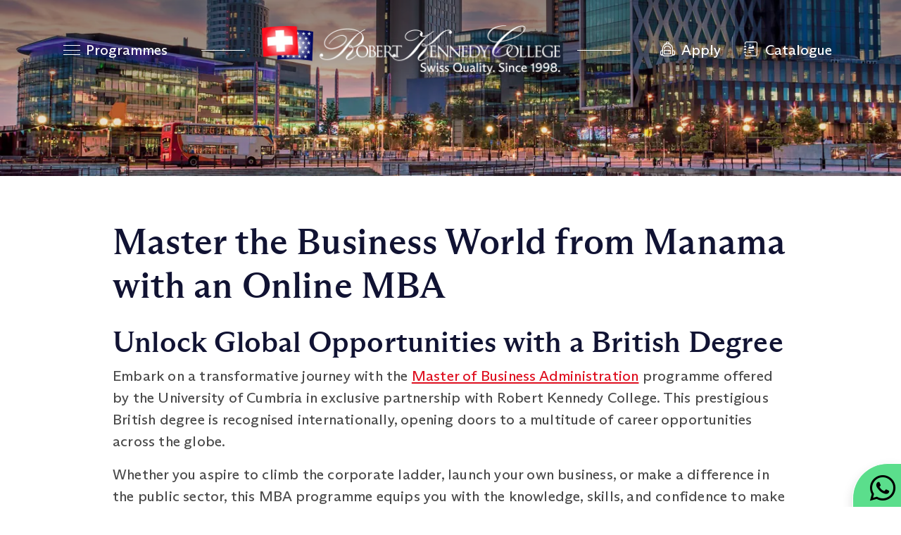

--- FILE ---
content_type: text/html; charset=utf-8
request_url: https://salford.rkc.edu/cumbria-online-mba-from-manama-bahrain?j=cap
body_size: 5665
content:
<!DOCTYPE html>
<html lang="en">
  <head>
    
  <script>
    if(typeof getUrlParameter == 'undefined') {
      var getUrlParameter = function getUrlParameter(sParam) {
        var sPageURL = window.location.search.substring(1),
          sURLVariables = sPageURL.split('&'),
          sParameterName,
          i;
      
        for (i = 0; i < sURLVariables.length; i++) {
          sParameterName = sURLVariables[i].split('=');
      
          if (sParameterName[0] === sParam) {
            return sParameterName[1] === undefined ? true : decodeURIComponent(sParameterName[1]);
          }
        }
        return false;
      };
     
    };
  </script>
  
    <script>
    window.dataLayer = window.dataLayer || [];
    dataLayer.push({
      'user_data': {
        'email_address': getUrlParameter('sha256email'),
        'email': getUrlParameter('email'),
        'sha256_email_address': getUrlParameter('sha256email'),
        'linkedinFirstPartyId': getUrlParameter('li_fat_id')
      },
      'conversion_rule_id': '20671865',
      event: 'page_view',
      value: 1,
      currency: 'USD'
    });
    </script>
    <!-- Google Tag Manager -->
    <script>(function(w,d,s,l,i){w[l]=w[l]||[];w[l].push({'gtm.start':
    new Date().getTime(),event:'gtm.js'});var f=d.getElementsByTagName(s)[0],
    j=d.createElement(s),dl=l!='dataLayer'?'&l='+l:'';j.async=true;j.src=
    'https://www.rkc.swiss/metrics/gtm.js?id='+i+dl;f.parentNode.insertBefore(j,f);
    })(window,document,'script','dataLayer','GTM-PC76D38F');</script>
    <!-- End Google Tag Manager --> 
    <meta charset="utf-8">
    <meta name="viewport" content="width=device-width,minimum-scale=1,initial-scale=1">
    <meta name="theme-color" content="#e10c26">
    <meta name="og:image" content="/njs/shared/media/rkc-bandiera.png">
    
    <link rel="apple-touch-icon" sizes="180x180" href="/njs/shared/media/apple-touch-icon.png">
    <link rel="icon" type="image/png" sizes="32x32" href="/njs/shared/media/favicon-32x32.png">
    <link rel="icon" type="image/png" sizes="16x16" href="/njs/shared/media/favicon-16x16.png">
    <link rel="manifest" href="/njs/shared/media/site.webmanifest">
    <meta name="msapplication-TileColor" content="#e10c26">
    
    <link rel="shortcut icon" type="image/x-icon" href="/favicon.ico">
    <link rel="canonical" href="https://rkc.swiss/cumbria-online-mba-from-manama-bahrain?j&#x3D;cap" />
      <title>Master the Business World from Manama with an Online MBA | Robert Kennedy College</title>
      <meta name="keywords" content="Online MBA, Master of Business Administration, University of Cumbria, Robert Kennedy College, Manama, Bahrain, British Degree, International Recognition, Flexible Study, Mobile App, World-Class Faculty, Diverse Student Base, Affordable Fees">
      <meta name="description" content="Earn a globally recognised MBA degree from Manama, Bahrain with the online programme offered by University of Cumbria and Robert Kennedy College. Discover the benefits of this flexible, affordable, and world-class MBA programme.">

    <link rel="stylesheet" href="/njs/rkc2025/css/app.purged.css?ts=1762954847000">


    <script defer src="/njs/rkc2025/js/core.min.js?ts=1762954839000"></script>
  </head>
  <body class="page-cumbria-online-mba-from-manama-bahrain?j&#x3D;cap">
    <!-- Google Tag Manager (noscript) -->
<noscript><iframe src="https://www.rkc.swiss/metrics/ns.html?id=GTM-PC76D38F"
height="0" width="0" style="display:none;visibility:hidden"></iframe></noscript>
<!-- End Google Tag Manager (noscript) -->

    <div class="topbar sticky-top d-sm-none">
      <div class="d-flex">
        <div class="col-2 d-flex align-items-center justify-content-center">
          <button type="button" class="btn menu-toggler" title="Available programmes">
            <div class="icon-hamburger me-lg-2"><div class="stripes"><span></span><span></span><span></span></div></div>
            <span class="d-none d-lg-inline-block">Programmes</span>
          </button>
        </div>
        <a class="d-block col-5" href="/catalogue" title="Download course catalogue"><i class="bi bi-journal-richtext me-lg-1"></i> Get Catalogue</a>
        <a class="d-block col-5" href="/apply" title="Apply the programme"><i class="bi bi-backpack2 me-lg-1"></i> Apply Now</a>
      </div>
    </div>
    <header class="main-header">
    <nav class="navbar fixed-top">
      <div class="container">
        <div class="navbar-nav d-none d-sm-flex">
          <button type="button" class="btn nav-link menu-toggler" title="Available programmes">
            <div class="icon-hamburger me-lg-2"><div class="stripes"><span></span><span></span><span></span></div></div>
            <span class="d-none d-lg-inline-block">Programmes</span>
          </button>
        </div>
        <div class="navbar-brand-wrapper mx-sm-2 mx-lg-3 mx-xl-5">
          <div class="navbar-brand-garnish"></div>
          <a class="navbar-brand mx-3 mx-lg-4" href="/" title="Back to homepage">
            <div class="navbar-brand-image">
              <img
                class="logo logo-white"
                src="/njs/shared/media/rkc-white-fit.webp"
                alt="logo" width="1400" height="231"
                srcset="/njs/shared/media/rkc-white-fit-860.webp 860w, /njs/shared/media/rkc-white-fit-640.webp 640w, /njs/shared/media/rkc-white-fit-360.webp 360w"
              >
              <img
                class="logo logo-color"
                src="/njs/shared/media/rkc-logo-web.webp"
                alt="logo" width="1400" height="231"
                srcset="/njs/shared/media/rkc-logo-web-860.webp 860w, /njs/shared/media/rkc-logo-web-640.webp 640w, /njs/shared/media/rkc-logo-web-360.webp 360w"
                loading="lazy"
              >        </div>
          </a>
          <div class="navbar-brand-garnish"></div>
        </div>
        <ul class="navbar-nav flex-row ms-auto d-none d-sm-flex">
          <li class="nav-item px-2 py-lg-0 col-6 col-lg-auto">
            <a class="nav-link" href="/apply" title="Apply the programme"><i class="bi bi-backpack2 me-lg-1"></i> <span class="d-none d-lg-inline-block">Apply</span></a>
          </li>
          <li class="nav-item py-2 py-lg-1 col-auto">
            <div class="vr d-none d-sm-flex h-100 mx-lg-2 text-white"></div>
          </li>
          <li class="nav-item px-2 py-lg-0 col-6 col-lg-auto">
            <a class="nav-link" href="/catalogue" title="Download course catalogue"><i class="bi bi-journal-richtext me-lg-1"></i> <span class="d-none d-lg-inline-block">Catalogue</span></a>
          </li>
        </ul>
      </div>
    </nav>    <div class="masthead-background">
        <img
          src="/njs/rkc2025/media/page-header.webp?ts=1745418365000" alt="background" width="640" height="320"
          srcset=
            "/njs/rkc2025/media/page-header-2880.webp 2880w,
            /njs/rkc2025/media/page-header-2560.webp 2560w,
            /njs/rkc2025/media/page-header-1920.webp 1920w,
            /njs/rkc2025/media/page-header-1600.webp 1600w,
            /njs/rkc2025/media/page-header-1440.webp 1440w,
            /njs/rkc2025/media/page-header-1366.webp 1366w,
            /njs/rkc2025/media/page-header-1242.webp 1242w,
            /njs/rkc2025/media/page-header-1024.webp 1024w,
            /njs/rkc2025/media/page-header-828.webp 828w,
            /njs/rkc2025/media/page-header-768.webp 768w,
            /njs/rkc2025/media/page-header.webp 640w"
        >
    </div>
  </header>

<main class="my-4 my-xl-6 main-content">

    <div class="container container-narrow">
      <h1 class="section-title">Master the Business World from Manama with an Online MBA</h1>
      <div class="main-content">
        <h2>Unlock Global Opportunities with a British Degree</h2><p>Embark on a transformative journey with the <a href='https://www.rkc.edu/cumbria-online-mba?j=cap'>Master of Business Administration</a> programme offered by the University of Cumbria in exclusive partnership with Robert Kennedy College. This prestigious British degree is recognised internationally, opening doors to a multitude of career opportunities across the globe.</p><p>Whether you aspire to climb the corporate ladder, launch your own business, or make a difference in the public sector, this MBA programme equips you with the knowledge, skills, and confidence to make your mark in the world of business.</p><h2>Complete Your MBA 100% Online in Just 1 Year</h2><p>Designed with the modern professional in mind, this MBA programme can be completed entirely online in as little as one year. This flexible format allows you to balance your studies with your personal and professional commitments, without the need to relocate or take a career break.</p><p>With no requirement for online presence at specific times and dates, you can study at your own pace, whenever and wherever it suits you. This means you can continue to live in Manama, Bahrain, while earning a world-class MBA degree.</p><h2>Study on the Move with Our Mobile App</h2><p>Our innovative mobile app allows you to download study material and watch lectures offline, making it possible to study from anywhere in the world, even while on the move or travelling. This means you can make the most of your commute, lunch break, or downtime while travelling to keep up with your studies.</p><p>With open book assessments instead of traditional exams, you can apply what you've learned in a real-world context, further enhancing your understanding and application of business concepts and strategies.</p><h2>Learn from World-Class Faculty</h2><p>Our faculty comprises tutors who graduated from world-renowned universities like Oxford, Harvard, EPFL, University of Basel, and Washington University in St. Louis. They bring a wealth of knowledge, experience, and insights to the classroom, providing you with a truly world-class education.</p><p>Join a diverse student base from over 130 countries, with alumni working for international organisations like DHL, Luis Vuiton, Bosch, CK-HUTCHISON, BASF, Nestle, Unilever, Daimler, BMW, Audi, United Nations, Google, ICRC, The World Bank, Microsoft, Intel, Samsung, Tencent, Siemens, Sony.</p><div><img class='img-fluid' src='https://www.rkc.edu/robot/company-image?rows=5&country=BH&programme_id=1' /></div><h2>Affordable Fees with Flexible Payment Options</h2><p>Invest in your future without breaking the bank. Our <a href='https://www.rkc.edu/chf?j=cap'>fees</a> can be paid in up to 18 monthly interest-free instalments, making it more affordable to earn your MBA degree.</p><h2>Reap the Benefits in Manama, Bahrain</h2><p>As a graduate of this MBA programme, you'll be well-positioned to make a significant impact in Manama's thriving business scene. Whether you're interested in finance, real estate, or entrepreneurship, this MBA programme equips you with the skills and knowledge to succeed.</p><p>With its strategic location as a gateway to the Gulf, Manama offers exciting opportunities for business growth and expansion. Armed with an MBA degree, you can seize these opportunities and drive your career to new heights.</p><p>Ready to take the next step in your career? <a href='https://www.rkc.edu/catalogue?j=cap'>Request our course catalogue</a> today and discover how our online MBA programme can help you achieve your career goals.</p>
      </div>
    </div>
  
</main>


<script defer src="/site-assets/scrollTo/jquery.scrollTo.min.js"></script>

    <footer class="footer pt-6">
      <div class="container">
        <div class="row py-2 py-md-4">
          <div class="col-lg-3 mb-5 footer-smf">
            <div class="mb-3">
              <img
                class="logo"
                src="/njs/shared/media/rkc-white-fit.webp"
                alt="logo" width="1400" height="231"
                srcset="/njs/shared/media/rkc-white-fit-860.webp 860w, /njs/shared/media/rkc-white-fit-640.webp 640w, /njs/shared/media/rkc-white-fit-360.webp 360w"
              >        </div>
            <div class="d-flex flex-column flex-sm-row flex-lg-column">
              <div class="d-flex">
                <div class="me-2"><i class="bi bi-geo-alt"></i></div>
                <div>
                  Head Office<br>
                  Kantonsstrasse 25<br>
                  8807 Freienbach<br>
                  Switzerland
                </div>
              </div>
              <div class="d-flex mt-3 mt-sm-0 ms-sm-5 ms-lg-0 mt-lg-3">
                <div class="me-2"><i class="bi bi-geo-alt"></i></div>
                <div>
                  Zürich Branch<br>
                  Technoparkstrasse 1<br>
                  8005 Zürich<br>
                  Switzerland
                </div>
              </div>
            </div>
          </div>
          <div class="col-6 col-lg-3 mb-3">
            <div class="mb-3">The College</div>
            <ul class="list-unstyled nav-list">
              <li><a href="/aboutus">Robert Kennedy College</a></li>
              <li><a href="/accreditation-and-worldwide-recognition">Accreditation and Recognition</a></li>
              <li><a href="/chf">Tuition Fees</a></li>
              <li><a href="/catalogue">Catalogue</a></li>
              <li><a href="/faculty">Key Faculty Members</a></li>
              <li><a href="/ambassadors">Ambassadors</a></li>
              <li><a href="https://blog.college.ch/">Blog</a></li>
            </ul>
          </div>
          <div class="col-6 col-lg-3 mb-3">
            <div class="mb-3">Our Partners</div>
            <ul class="list-unstyled nav-list">
              <li><a href="/robert-kennedy-college-lancashire">University of Lancashire</a></li>
              <li><a href="/robert-kennedy-college-cumbria">University of Cumbria</a></li>
              <li><a href="/robert-kennedy-college-salford">University of Salford</a></li>
              <li><a href="/robert-kennedy-college-gloucestershire">University of Gloucestershire</a></li>
            </ul>
          </div>
          <div class="col-6 col-lg-3 mb-3">
            <div class="mb-3">Legal</div>
            <ul class="list-unstyled nav-list">
              <li><a href="/privacy-policy">Privacy Policy</a></li>
              <li><a href="/about-cookies">About Cookies</a></li>
            </ul>
          </div>
        </div>
        <div class="mb-3">
          <small>
            Robert Kennedy College's programmes are offered exclusively in partnership with the
            <a href="/robert-kennedy-college-lancashire">University of Lancashire</a>,
            <a href="/robert-kennedy-college-cumbria">University of Cumbria</a>,
            <a href="/robert-kennedy-college-salford">University of Salford</a>, and
            <a href="/robert-kennedy-college-gloucestershire">University of Gloucestershire.</a>
          </small>
        </div>
        <div class="d-flex flex-column flex-lg-row contact-copy">
          <ul class="list-unstyled d-flex">
            <li class="me-2"><a href="https://www.linkedin.com/school/robert-kennedy-college/" title="Visit our LinkedIn"><i class="bi bi-linkedin"></i></a></li>
            <li class="me-2"><a href="https://www.facebook.com/robert.kennedy.college" title="Visit our Facebook"><i class="bi bi-facebook"></i></a></li>
            <li class="me-2"><a href="https://www.instagram.com/robertkennedycollege" title="Visit our Instagram"><i class="bi bi-instagram"></i></a></li>
            <li class="me-2"><a href="https://wa.me/41798072488?text=I&#x27;m%20looking%20at%20https%3A%2F%2Frkc.swiss%20and%20I%20have%20some%20questions%3A%20" title="Talk to us on Whatsapp" target="_blank"><i class="bi bi-whatsapp"></i></a></li>
            <li class="me-2"><a href="tel:+41581221111" title="Call us" class="text-nowrap">+41 58 122 11 11</a></li>
            <li><a href="mailto:hello@rkc.edu" title="Email us">hello@rkc.edu</a></li>
          </ul>
          <div class="ms-lg-auto d-flex flex-column flex-lg-row">
            <div class="text-nowrap">Copyright © 2025</div>
            <div class="text-nowrap"><span class="d-none d-lg-inline ms-lg-1">• </span>Robert Kennedy College AG • All rights reserved</div>
            <div class="text-nowrap"></div>
          </div>
        </div>
      </div>
    </footer>
    <div class="fixed-bottom sticky-whatsapp">
      <a class="d-flex align-items-center ps-4 pe-2 pt-3 pb-2 shadow" href="https://wa.me/41798072488?text=I&#x27;m%20looking%20at%20https%3A%2F%2Frkc.swiss%20and%20I%20have%20some%20questions%3A%20" title="Talk to us on Whatsapp" target="_blank">
        <i class="bi bi-whatsapp fs-3"></i>
      </a>
    </div>
    <div id="menuModal" class="menu-full modal">
      <div class="modal-dialog modal-fullscreen">
        <div class="modal-content">
          <div class="modal-body">
            <div class="container d-flex">
              <ul class="menu-nav flex-grow-1 me-xl-3">
                  <li class="menu-item">
                    <span class="menu-link">
                      <span class="shape-plus"></span>
                      <span class="menu-caption">Bachelor of Business</span>
                      <i class="bi bi-chevron-down indicator d-xl-none"></i>
                    </span>
                      <ul class="menu-navlist">
                          <li><a href="online-bsc">BSc (Hons) Business with Management</a></li>
                          <li><a href="bachelor-business-administration"> BA (Hons) Business Administration</a></li>
                      </ul>
                  </li>
                  <li class="menu-item">
                    <span class="menu-link">
                      <span class="shape-plus"></span>
                      <span class="menu-caption">Master of Business Administration</span>
                      <i class="bi bi-chevron-down indicator d-xl-none"></i>
                    </span>
                      <div class="row gx-0 menu-navlist">
                          <div class="col-xl-6">
                            <ul>
                              <li><a class="text-wrap" href="/lancashire-mba">Lancashire MBA </a></li>
                              <li><a class="text-wrap" href="/online-executive-mba"> Executive MBA</a></li>
                              <li><a class="text-wrap" href="/cumbria-online-mba"> Master of Business Administration</a></li>
                              <li><a class="text-wrap" href="/online-mba-artificial-intelligence"> MBA Artificial Intelligence</a></li>
                              <li><a class="text-wrap" href="/online-mba-digital-marketing"> MBA Digital Marketing</a></li>
                              <li><a class="text-wrap" href="/online-mba-educational-leadership"> MBA Educational Leadership</a></li>
                              <li><a class="text-wrap" href="/online-mba-energy"> MBA Energy and Sustainability</a></li>
                              <li><a class="text-wrap" href="/online-mba-finance"> MBA Finance and Sustainability</a></li>
                              <li><a class="text-wrap" href="/online-mba-information-technology"> MBA Information Technology</a></li>
                            </ul>
                          </div>
                          <div class="col-xl-6">
                            <ul>
                              <li><a class="text-wrap" href="/online-mba-international-business"> MBA International Business</a></li>
                              <li><a class="text-wrap" href="/online-mba-international-healthcare-management"> MBA International Healthcare Management</a></li>
                              <li><a class="text-wrap" href="/online-mba-international-relations-and-diplomacy"> MBA International Relations and Diplomacy</a></li>
                              <li><a class="text-wrap" href="/online-mba-leadership"> MBA Leadership and Sustainability</a></li>
                              <li><a class="text-wrap" href="/online-mba-media"> MBA Media Leadership</a></li>
                              <li><a class="text-wrap" href="/online-mba-public-administration"> MBA Public Administration</a></li>
                              <li><a class="text-wrap" href="/online-mba-public-health-management"> MBA Public Health Management</a></li>
                              <li><a class="text-wrap" href="/online-mba-risk-management"> MBA Risk Management</a></li>
                              <li><a class="text-wrap" href="/online-mba-global-hospitality-management">MBA Global Hospitality Management</a></li>
                            </ul>
                          </div>
                      </div>
                  </li>
                  <li class="menu-item">
                    <span class="menu-link">
                      <span class="shape-plus"></span>
                      <span class="menu-caption">Master of Science</span>
                      <i class="bi bi-chevron-down indicator d-xl-none"></i>
                    </span>
                      <div class="row gx-0 menu-navlist">
                          <div class="col-xl-6">
                            <ul>
                              <li><a class="text-wrap" href="/msc-artificial-intelligence">MSc Artificial Intelligence </a></li>
                              <li><a class="text-wrap" href="/online-msc-business-analytics-and-artificial-intelligence">MSc Business Analytics and Artificial Intelligence</a></li>
                              <li><a class="text-wrap" href="/online-msc-cybersecurity-with-artificial-intelligence">MSc Cyber Security with Artificial Intelligence</a></li>
                              <li><a class="text-wrap" href="/online-msc-entrepreneurship-and-innovation">MSc Entrepreneurship and Innovation</a></li>
                              <li><a class="text-wrap" href="/master-of-science-in-business-administration"> MSc Business Administration</a></li>
                              <li><a class="text-wrap" href="/online-msc-computer-science-international-business"> MSc Computer Science and International Business</a></li>
                              <li><a class="text-wrap" href="/online-msc-data-analytics"> MSc Data Analytics</a></li>
                              <li><a class="text-wrap" href="/master-of-science-in-digital-business"> MSc Digital Business</a></li>
                              <li><a class="text-wrap" href="/master-of-science-in-finance-and-investment-management"> MSc Finance and Investment Management</a></li>
                              <li><a class="text-wrap" href="/master-of-science-in-financial-services-management"> MSc Financial Services Management</a></li>
                              <li><a class="text-wrap" href="/master-of-science-in-fraud-and-risk-management"> MSc Fraud and Risk Management</a></li>
                              <li><a class="text-wrap" href="/master-of-science-in-global-management"> MSc Global Management</a></li>
                            </ul>
                          </div>
                          <div class="col-xl-6">
                            <ul>
                              <li><a class="text-wrap" href="/master-of-science-in-human-resource-management-and-development"> MSc Human Resource Management and Development</a></li>
                              <li><a class="text-wrap" href="/master-of-science-in-information-systems-management"> MSc Information Systems Management</a></li>
                              <li><a class="text-wrap" href="/master-of-science-in-international-accounting-and-finance"> MSc International Accounting and Finance</a></li>
                              <li><a class="text-wrap" href="/master-of-science-in-international-banking-and-finance"> MSc International Banking and Finance</a></li>
                              <li><a class="text-wrap" href="/master-of-science-in-international-business-with-law"> MSc International Business with Law</a></li>
                              <li><a class="text-wrap" href="/master-of-science-in-international-corporate-finance"> MSc International Corporate Finance</a></li>
                              <li><a class="text-wrap" href="/master-of-science-in-international-events-management"> MSc International Events Management</a></li>
                              <li><a class="text-wrap" href="/master-of-science-in-marketing"> MSc Marketing</a></li>
                              <li><a class="text-wrap" href="/master-of-science-in-operations-management"> MSc Operations Management</a></li>
                              <li><a class="text-wrap" href="/master-of-science-in-procurement-logistics-and-supply-chain-management"> MSc Procurement, Logistics and Supply Chain Management</a></li>
                              <li><a class="text-wrap" href="/master-of-science-in-project-management"> MSc Project Management</a></li>
                            </ul>
                          </div>
                      </div>
                  </li>
                  <li class="menu-item">
                    <span class="menu-link">
                      <span class="shape-plus"></span>
                      <span class="menu-caption">Master of Laws</span>
                      <i class="bi bi-chevron-down indicator d-xl-none"></i>
                    </span>
                      <ul class="menu-navlist">
                          <li><a href="online-llm-corporate-governance"> LL.M Corporate Governance</a></li>
                          <li><a href="cumbria-online-llm"> LL.M International Business Law</a></li>
                          <li><a href="master-of-laws-in-international-commercial-law"> LL.M International Commercial Law</a></li>
                      </ul>
                  </li>
                  <li class="menu-item">
                    <span class="menu-link">
                      <span class="shape-plus"></span>
                      <span class="menu-caption">Doctorate</span>
                      <i class="bi bi-chevron-down indicator d-xl-none"></i>
                    </span>
                      <ul class="menu-navlist">
                          <li><a href="online-dba-gloucestershire">Executive Diploma in Advanced Research - PhD / DBA</a></li>
                          <li><a href="online-dba">MSc Management Research / Doctor of Business Administration</a></li>
                      </ul>
                  </li>
              </ul>
              <div class="ms-auto d-none d-xl-block">
                <a class="fs-3" href="https://wa.me/41798072488?text=I&#x27;m%20looking%20at%20https%3A%2F%2Frkc.swiss%20and%20I%20have%20some%20questions%3A%20" title="Talk to us on Whatsapp" target="_blank"><i class="bi bi-whatsapp"></i></a>
              </div>
            </div>
          </div>
        </div>
      </div>
    </div>
    <script defer src="/njs/rkc2025/js/app.min.js?ts=1762954838000"></script>
    <script defer type="module" src="/site-assets/lite-vimeo-embed/lite-vimeo-embed.js"></script>
    
  </body>
</html>